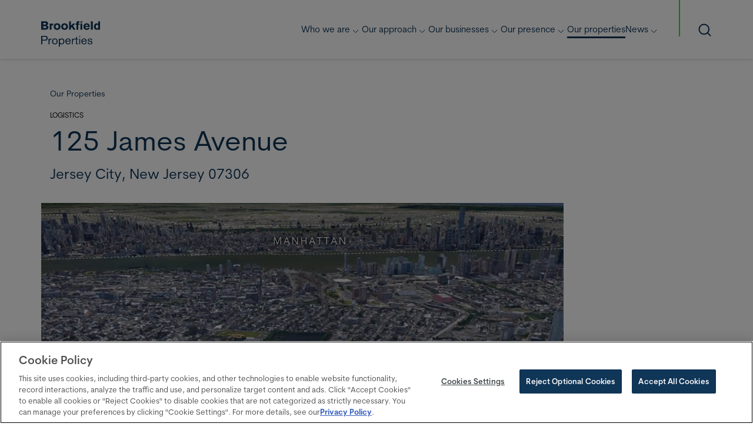

--- FILE ---
content_type: text/html; charset=utf-8
request_url: https://www.brookfieldproperties.com/en/our-properties/125-james-avenue-1898/
body_size: 9475
content:
<!DOCTYPE html><html lang="en" dir="ltr"><head><meta name="viewport" content="width=device-width, initial-scale=1"/><meta name="title" content=""/><meta name="description" content=""/><meta name="google-site-verification" content="UvPq7lDEoBP6rh3E4M_IETlmpuRfUoNpj3E3C0EgA_s"/><link rel="icon" type="image/x-icon" href="https://cloudfront-us-east-1.images.arcpublishing.com/brookfieldproperties/B5BV7WSQZBCUVDPW2ONDTPMG3A.png"/><link rel="canonical" href="https://www.brookfieldproperties.com"/><meta property="og:url" content="https://www.brookfieldproperties.com"/><title></title><meta property="og:title" content=""/><meta name="twitter:title" content=""/><meta name="twitter:card" content="summary_large_image"/><link rel="preload" as="style" href="/pf/resources/css/corporate-fonts.css?d=339"/><link rel="stylesheet" data-testid="font-loading-url-0" href="/pf/resources/css/corporate-fonts.css?d=339"/><link id="fusion-output-type-styles" rel="stylesheet" type="text/css" href="/pf/dist/components/output-types/BPCorporateOutputType.css?d=339&amp;mxId=00000000"/><link id="fusion-template-styles" rel="stylesheet" type="text/css" href="/pf/dist/components/combinations/BPCorporateOutputType.css?d=339&amp;mxId=00000000"/><link id="fusion-siteStyles-styles" rel="stylesheet" type="text/css" href="/pf/dist/css/bp-corporate.css?d=339&amp;mxId=00000000"/><script type="application/javascript" id="polyfill-script">if(!Array.prototype.includes||!(window.Object && window.Object.assign)||!window.Promise||!window.Symbol||!window.fetch){document.write('<script type="application/javascript" src="/pf/dist/engine/polyfill.js?d=339&mxId=00000000" defer=""><\/script>')}</script><script id="fusion-engine-react-script" type="application/javascript" src="/pf/dist/engine/react.js?d=339&amp;mxId=00000000" defer=""></script><script id="fusion-engine-combinations-script" type="application/javascript" src="/pf/dist/components/combinations/BPCorporateOutputType.js?d=339&amp;mxId=00000000" defer=""></script><style>body { writing-mode: horizontal-tb; }</style><script data-integration="inlineScripts">
    (function(w,d,s,l,i){
      w[l]=w[l]||[];w[l].push({'gtm.start': new Date().getTime(),event:'gtm.js'});
      var f=d.getElementsByTagName(s)[0],
      j=d.createElement(s),dl=l!='dataLayer'?'&l='+l:'';j.async=true;j.src=
      'https://www.googletagmanager.com/gtm.js?id='+i+dl;f.parentNode.insertBefore(j,f);
    })(window,document,'script','dataLayer','GTM-K29VGQGW');
  ;window.isIE = !!window.MSInputMethodContext && !!document.documentMode;</script><script type="text/javascript">function initMap() {
    const PIN_ICON_URL       = "/pf/resources/images/corporate/icons/location-pin.svg?d=339";
    const PIN_ICON_HOVER_URL = "/pf/resources/images/corporate/icons/location-pin-inverted.svg?d=339";
    const mapEl = document.querySelector("#property-details-map");
    if(!mapEl) { return; }
  
    const { latitude, longitude, mapId, zoom } = mapEl.dataset;
  
    const initialCoordinates = { lat: latitude ? parseFloat(latitude) : null,
                                 lng: longitude ? parseFloat(longitude) : null };

    const gmapsURL = document.querySelector("#address")?.href;
    const address = document.querySelector("#address, #pdpAddress")?.innerHTML;
    const name = document.querySelector("#pdpTitle").innerHTML;
    var contentString = "<div id='content'>" + "<h4 id='siteNotice'>" + name + "</h4>" + "<div id='bodyContent'>" + "<p> " + address + "</p>" + (gmapsURL ? "<a href=" + gmapsURL + " target='_blank'>View on Google Maps</a>" : "") + "</div>" + "</div>";
    var infowindow = new google.maps.InfoWindow({
      maxWidth: 300
    });
    const markerTitle = 'Map marker for ' + name ;
    const map = new google.maps.Map(mapEl, { mapId:  mapId,
                                             zoom:   zoom ? parseInt(zoom) : 14,
                                             center: initialCoordinates          });
  
    const marker = new google.maps.Marker({ map:      map,
                                            position: initialCoordinates,
                                            icon:     PIN_ICON_URL,
                                            title:    markerTitle,
                                            ariaLabel: markerTitle });
  
    if(marker) {
      google.maps.event.addListener(marker, "mouseover", () => marker.setIcon(PIN_ICON_HOVER_URL));
      google.maps.event.addListener(marker, "mouseout",  () => marker.setIcon(PIN_ICON_URL));
      google.maps.event.addListener(marker, "click", function () {
        infowindow.setContent(contentString);
        infowindow.open(map, marker);
      });
    }
  }</script><script src="https://unpkg.com/@googlemaps/markerclusterer/dist/index.min.js"></script><script src="https://maps.googleapis.com/maps/api/js?key=AIzaSyCdm9i940XFsqpKW-5mbxj8-z764bsYT60&amp;map_ids=a96f04923b519cb9&amp;callback=initMap&amp;libraries=places&amp;v=weekly&amp;loading=async" async="" defer=""></script><script async="" data-integration="nativo-ad" src="https://s.ntv.io/serve/load.js"></script><script type="text/javascript" src="https://cdn.cookielaw.org/consent/9c103c14-c785-45a5-805b-e218bc5f4d16/OtAutoBlock.js"></script><script src="https://cdn.cookielaw.org/scripttemplates/otSDKStub.js" type="text/javascript" charset="UTF-8" data-domain-script="9c103c14-c785-45a5-805b-e218bc5f4d16"></script><script type="text/javascript">function OptanonWrapper() {}</script><style>:root {
            --animate-delay: 0.25s;
          }</style><style>#onetrust-consent-sdk {
                font-family: League Spartan;
            }
            #ot-sdk-btn.ot-sdk-show-settings {
                color: inherit !important;
                background: unset !important;
                font-size: 0.875rem !important;
                padding: 0 !important;
            }
            #ot-sdk-btn.ot-sdk-show-settings:hover {
                color: #0f3557 !important;
            }
                </style>
<script>(window.BOOMR_mq=window.BOOMR_mq||[]).push(["addVar",{"rua.upush":"false","rua.cpush":"false","rua.upre":"false","rua.cpre":"true","rua.uprl":"false","rua.cprl":"false","rua.cprf":"false","rua.trans":"SJ-ef9963d7-7fba-4d6f-b9d9-19077311b39e","rua.cook":"true","rua.ims":"false","rua.ufprl":"false","rua.cfprl":"true","rua.isuxp":"false","rua.texp":"norulematch","rua.ceh":"false","rua.ueh":"false","rua.ieh.st":"0"}]);</script>
                              <script>!function(e){var n="https://s.go-mpulse.net/boomerang/";if("False"=="True")e.BOOMR_config=e.BOOMR_config||{},e.BOOMR_config.PageParams=e.BOOMR_config.PageParams||{},e.BOOMR_config.PageParams.pci=!0,n="https://s2.go-mpulse.net/boomerang/";if(window.BOOMR_API_key="GCE9D-8JZ6N-6HGB4-3Y3S5-UC9RT",function(){function e(){if(!o){var e=document.createElement("script");e.id="boomr-scr-as",e.src=window.BOOMR.url,e.async=!0,i.parentNode.appendChild(e),o=!0}}function t(e){o=!0;var n,t,a,r,d=document,O=window;if(window.BOOMR.snippetMethod=e?"if":"i",t=function(e,n){var t=d.createElement("script");t.id=n||"boomr-if-as",t.src=window.BOOMR.url,BOOMR_lstart=(new Date).getTime(),e=e||d.body,e.appendChild(t)},!window.addEventListener&&window.attachEvent&&navigator.userAgent.match(/MSIE [67]\./))return window.BOOMR.snippetMethod="s",void t(i.parentNode,"boomr-async");a=document.createElement("IFRAME"),a.src="about:blank",a.title="",a.role="presentation",a.loading="eager",r=(a.frameElement||a).style,r.width=0,r.height=0,r.border=0,r.display="none",i.parentNode.appendChild(a);try{O=a.contentWindow,d=O.document.open()}catch(_){n=document.domain,a.src="javascript:var d=document.open();d.domain='"+n+"';void(0);",O=a.contentWindow,d=O.document.open()}if(n)d._boomrl=function(){this.domain=n,t()},d.write("<bo"+"dy onload='document._boomrl();'>");else if(O._boomrl=function(){t()},O.addEventListener)O.addEventListener("load",O._boomrl,!1);else if(O.attachEvent)O.attachEvent("onload",O._boomrl);d.close()}function a(e){window.BOOMR_onload=e&&e.timeStamp||(new Date).getTime()}if(!window.BOOMR||!window.BOOMR.version&&!window.BOOMR.snippetExecuted){window.BOOMR=window.BOOMR||{},window.BOOMR.snippetStart=(new Date).getTime(),window.BOOMR.snippetExecuted=!0,window.BOOMR.snippetVersion=12,window.BOOMR.url=n+"GCE9D-8JZ6N-6HGB4-3Y3S5-UC9RT";var i=document.currentScript||document.getElementsByTagName("script")[0],o=!1,r=document.createElement("link");if(r.relList&&"function"==typeof r.relList.supports&&r.relList.supports("preload")&&"as"in r)window.BOOMR.snippetMethod="p",r.href=window.BOOMR.url,r.rel="preload",r.as="script",r.addEventListener("load",e),r.addEventListener("error",function(){t(!0)}),setTimeout(function(){if(!o)t(!0)},3e3),BOOMR_lstart=(new Date).getTime(),i.parentNode.appendChild(r);else t(!1);if(window.addEventListener)window.addEventListener("load",a,!1);else if(window.attachEvent)window.attachEvent("onload",a)}}(),"".length>0)if(e&&"performance"in e&&e.performance&&"function"==typeof e.performance.setResourceTimingBufferSize)e.performance.setResourceTimingBufferSize();!function(){if(BOOMR=e.BOOMR||{},BOOMR.plugins=BOOMR.plugins||{},!BOOMR.plugins.AK){var n="true"=="true"?1:0,t="cookiepresent",a="ck6h5tax3this2lnvuxa-f-0f9743318-clientnsv4-s.akamaihd.net",i="false"=="true"?2:1,o={"ak.v":"39","ak.cp":"1590475","ak.ai":parseInt("1021246",10),"ak.ol":"0","ak.cr":8,"ak.ipv":4,"ak.proto":"h2","ak.rid":"a51199a1","ak.r":41406,"ak.a2":n,"ak.m":"dscr","ak.n":"ff","ak.bpcip":"18.188.126.0","ak.cport":52754,"ak.gh":"23.216.9.136","ak.quicv":"","ak.tlsv":"tls1.3","ak.0rtt":"","ak.0rtt.ed":"","ak.csrc":"-","ak.acc":"","ak.t":"1768795438","ak.ak":"hOBiQwZUYzCg5VSAfCLimQ==fI+Zu4kQFhMaN95OKsXv/cpT5NGI9wIUMOKVv3ZIVzMuR1XWqoOOEJbcaKVJN0m3WaQvmqZQCUIm7nb6JA3k/8tdY5K+ehlF+xJovynme4BAl5mwzdsa8UAXZPWp/oQA3wMuO2swR3YEIygvDkD9jMU6xcLmO5Twmda+H/ULmviYehHzQB40M22wsxDf6ttogEnaKE2pO1NpxqBspAFYmAt0BszEX7T/3KgqTpmWf1M4AuuXld6EC/Ok2I9YTOBrlYrczzXMXtIqsSzeAKMll/6EFq85QWiF4gbprYQMkiCT0HGq6DkYVTr4ZGnR1Z6VICjAf+vCJSCgHG4VjJ4eHQqREaI5OIoW1mKOBA3b5BwoJBHAS7xxhanlXAdc0F3BTGrE26yyZL6SH2kNssm4/WDw17i1/xdES6lhgGFGWRA=","ak.pv":"5","ak.dpoabenc":"","ak.tf":i};if(""!==t)o["ak.ruds"]=t;var r={i:!1,av:function(n){var t="http.initiator";if(n&&(!n[t]||"spa_hard"===n[t]))o["ak.feo"]=void 0!==e.aFeoApplied?1:0,BOOMR.addVar(o)},rv:function(){var e=["ak.bpcip","ak.cport","ak.cr","ak.csrc","ak.gh","ak.ipv","ak.m","ak.n","ak.ol","ak.proto","ak.quicv","ak.tlsv","ak.0rtt","ak.0rtt.ed","ak.r","ak.acc","ak.t","ak.tf"];BOOMR.removeVar(e)}};BOOMR.plugins.AK={akVars:o,akDNSPreFetchDomain:a,init:function(){if(!r.i){var e=BOOMR.subscribe;e("before_beacon",r.av,null,null),e("onbeacon",r.rv,null,null),r.i=!0}return this},is_complete:function(){return!0}}}}()}(window);</script></head><body class="corp-site"><noscript><iframe title="gtm" src="https://www.googletagmanager.com/ns.html?id=GTM-K29VGQGW" height="0" width="0" style="display:none;visibility:hidden"></iframe></noscript><a class="skip-main" href="#main">Skip to main content</a><div id="fusion-app" class="c-stack b-application" data-style-direction="vertical" data-style-justification="start" data-style-alignment="unset" data-style-inline="false" data-style-wrap="nowrap"><div class="b-simple-main-full-width"><header class="c-stack b-simple-main-full-width__navigation" data-style-direction="vertical" data-style-justification="start" data-style-alignment="unset" data-style-inline="false" data-style-wrap="nowrap"><div id="corp-scrollable-header" class="b-corporate-header-nav-chain__top-container "><div class="b-corporate-container "><nav id="main-nav" class="b-corporate-header-nav-chain" aria-label="Sections Menu"><div class="b-corporate-header-nav-chain__top-layout"><div class="b-corporate-header-nav-chain__variant-content"><div class="b-corporate-header-nav-chain__mobile-toggle"><button class="c-button c-button--full-width c-button--medium c-button--default hamburguer-button" type="button"><svg class="c-icon mobile-toggle-icon" width="22" height="15" xmlns="http://www.w3.org/2000/svg" viewBox="0 0 512 512" fill="currentColor" aria-hidden="true" focusable="false"><path d="M25 96C25 78.33 39.33 64 57 64H441C458.7 64 473 78.33 473 96C473 113.7 458.7 128 441 128H57C39.33 128 25 113.7 25 96ZM25 256C25 238.3 39.33 224 57 224H441C458.7 224 473 238.3 473 256C473 273.7 458.7 288 441 288H57C39.33 288 25 273.7 25 256ZM441 448H57C39.33 448 25 433.7 25 416C25 398.3 39.33 384 57 384H441C458.7 384 473 398.3 473 416C473 433.7 458.7 448 441 448Z"></path></svg></button></div></div><div class="b-corporate-header-nav-chain__nav-left"><div class="nav-components--desktop"><div class="b-corporate-header-nav-chain__divider-line"><div class="b-corporate-header-nav-chain__section-menu--divider-line"></div></div><div><button aria-label="Search" class="c-button c-button--small c-button--secondary-reverse" type="button"><span><svg width="22" height="22" viewBox="0 0 22 22" version="1.1" xmlns="http://www.w3.org/2000/svg" xmlns:xlink="http://www.w3.org/1999/xlink"><title>Search</title><g stroke="none" stroke-width="1" fill="none" fill-rule="evenodd" stroke-linecap="round" stroke-linejoin="round"><g stroke="#0F3557" stroke-width="2"><g transform="translate(1.000000, 1.000000)"><path d="M0.416666667,8.75 C0.416666667,13.3523729 4.14762708,17.0833333 8.75,17.0833333 C13.3523729,17.0833333 17.0833333,13.3523729 17.0833333,8.75 C17.0833333,4.14762708 13.3523729,0.416666667 8.75,0.416666667 C4.14762708,0.416666667 0.416666667,4.14762708 0.416666667,8.75 Z M19.5833333,19.5833333 L14.6425,14.6425" id="Combined-Shape"></path></g></g></g></svg></span></button><div class="b-corporate-header-nav-chain__search-box "><input class="b-corporate-header-nav-chain__search-input" type="text" placeholder="Search the site"/></div></div></div></div></div></nav></div></div></header><section role="main" tabindex="-1" class="b-simple-main-full-width__main"><div class="c-stack b-simple-main-full-width__full-width" data-style-direction="vertical" data-style-justification="start" data-style-alignment="unset" data-style-inline="false" data-style-wrap="nowrap"><div style="display:none" id="f0f7XNNAe2P4834" data-fusion-collection="features" data-fusion-type="property-details/default" data-fusion-message="Could not render component [features:property-details/default]"></div></div></section><footer class="c-stack b-simple-main-full-width__footer" data-style-direction="vertical" data-style-justification="start" data-style-alignment="unset" data-style-inline="false" data-style-wrap="nowrap"><div class="b-corporate-container "><div class="b-corporate-footer"><div class="b-corporate-footer__main-stack-container"><div class="b-corporate-footer__left-section-logo"><div class="b-corporate-footer__title-custom-section-mobile"><figure class="c-media-item"><img src="https://static.themebuilder.aws.arc.pub/brookfieldproperties/1708645875032.svg" alt="Brookfield Properties Logo" class="b-corporate-footer__logo"/></figure></div></div><div class="b-corporate-footer__top-links"><div class="b-corporate-footer__grid-custom-list"><h2 class="c-heading corp-heading-2 b-corporate-footer__column-title">Learn more</h2><ul class="b-corporate-footer__table-custom-list"><li class="b-corporate-footer__table-custom-list-item b-corporate-footer__links-group-list"></li><li class="b-corporate-footer__table-custom-list-item b-corporate-footer__links-group-list"></li><li class="b-corporate-footer__table-custom-list-item b-corporate-footer__links-group-list"></li><li class="b-corporate-footer__table-custom-list-item b-corporate-footer__links-group-list"></li><li class="b-corporate-footer__table-custom-list-item b-corporate-footer__links-group-list"></li></ul></div><div class="b-corporate-footer__grid-custom-list"><h2 class="c-heading corp-heading-2 b-corporate-footer__column-title">Our businesses</h2><ul class="b-corporate-footer__table-custom-list"><li class="b-corporate-footer__table-custom-list-item b-corporate-footer__links-group-list"></li><li class="b-corporate-footer__table-custom-list-item b-corporate-footer__links-group-list"></li><li class="b-corporate-footer__table-custom-list-item b-corporate-footer__links-group-list"></li><li class="b-corporate-footer__table-custom-list-item b-corporate-footer__links-group-list"></li><li class="b-corporate-footer__table-custom-list-item b-corporate-footer__links-group-list"></li></ul></div><div class="b-corporate-footer__grid-custom-list"><h2 class="c-heading corp-heading-2 b-corporate-footer__column-title">Connect with us</h2><ul class="b-corporate-footer__table-custom-list"><li class="b-corporate-footer__table-custom-list-item b-corporate-footer__links-group-list"></li><li class="b-corporate-footer__table-custom-list-item b-corporate-footer__links-group-list"></li><li class="b-corporate-footer__table-custom-list-item b-corporate-footer__links-group-list"></li><li class="b-corporate-footer__table-custom-list-item b-corporate-footer__links-group-list"></li><li class="b-corporate-footer__table-custom-list-item b-corporate-footer__links-group-list"></li></ul></div></div><div class="b-corporate-footer__line-margin-top"><div class="b-corporate-footer__line"></div></div><div class="b-corporate-footer__bottom-section"><div class="b-corporate-footer__bottom-links"><div class="b-corporate-footer__links-custom-section"><div class="c-stack" data-style-direction="horizontal" data-style-justification="start" data-style-alignment="unset" data-style-inline="false" data-style-wrap="wrap"><button type="button" id="ot-sdk-btn" class="c-link b-corporate-footer__bottom-link ot-sdk-show-settings">Cookies settings</button></div></div></div><div class="b-corporate-footer__subtitle-section">©2026 Brookfield Properties</div></div></div></div></div></footer></div></div><script id="fusion-metadata" type="application/javascript">window.Fusion=window.Fusion||{};Fusion.arcSite="bp-corporate";Fusion.contextPath="/pf";Fusion.mxId="00000000";Fusion.deployment="339";Fusion.globalContent={"propertyName":"125 James Avenue","developmentType":null,"managedByBrookfieldProperties":null,"sector":["Logistics"],"addressLine1":"125 James Avenue","addressLine2":null,"addressLine3":null,"addressLine4":null,"city":"Jersey City","subcountrialDivision":"New Jersey","subcountrialDivisionCode":"NJ","postalCode":"07306","countryCode":"US","country":"United States of America","fullAddress":"125 James Avenue, 125 James Avenue, Jersey City, New Jersey, 07306, US","latitude":40.742707,"longitude":-74.07027,"googleMapsUrl":"https://maps.app.goo.gl/Jn9CZmGNoSwg23kj8","pageName":"125-james-avenue-1898","thumbnail":"https://cloudfront-us-east-1.images.arcpublishing.com/brookfieldproperties/RSF4NOSH5RGTLBUBMZF6SJRMJU.jpg","availability":null,"externalId":"IND-IND-NJ-00012","campusId":null,"vtsId":null,"propertySourceSystem":"Sector","contacts":null,"cinchyId":30,"propWebAttrCinchyId":99,"descriptionHeading":"Space for lease at 125 James Avenue","descriptionHTML":"125 James Avenue is a 2-acre infill truck terminal located within 3.5 miles of New York City in the New Jersey Meadowlands. The building offers high-velocity functionality featuring 30 dock doors and 140-200' swing space from the terminal to the property line. Located 10 minutes from the Holland Tunnel and I-95, the facility provides last-mile service to both NYC and Northern NJ.","operatedBy":null,"links":null,"images":[{"URL":"https://cloudfront-us-east-1.images.arcpublishing.com/brookfieldproperties/RSF4NOSH5RGTLBUBMZF6SJRMJU.jpg","layout":"Wide","displayOrder":1,"auth":"4095aaec79fba25d0ef411f1a0ed86eaa72bc5e2c7e9ca716ab4558f27e2bdab"}],"amenities":[{"amenity":"11,516-square-foot building","displayOrder":1},{"amenity":"15-foot clear height","displayOrder":2},{"amenity":"30 dock-high doors","displayOrder":3},{"amenity":"2.17-acre land area","displayOrder":4},{"amenity":"Built in 1955","displayOrder":5},{"amenity":"Proximity to NJ Turnpike","displayOrder":6},{"amenity":"Within 15 minutes of Manhattan via Holland or Lincoln Tunnels","displayOrder":7},{"amenity":"15 minutes to Port Newark","displayOrder":8}],"awardsAndCertificates":null,"notableTenants":null,"documents":null,"highlights":null,"metadata":{"cinchyId":897,"title":"125 James Avenue - Brookfield Properties","description":null,"ogTitle":"125 James Avenue - Brookfield Properties","ogDescription":null,"jsonSchema":null},"_id":"7294bca72594a398b6dba8747eef1ee01f2847dc4191855ebc7c3ec338b5fe25"};Fusion.globalContentConfig={"source":"brookfield-property","query":{"uri":"/en/our-properties/125-james-avenue-1898/","pageName":"125-james-avenue-1898","arc-site":"bp-corporate"}};Fusion.lastModified=1768795439387;Fusion.contentCache={"signing-service":{"{\"id\":\"https://static.themebuilder.aws.arc.pub/brookfieldproperties/1707504211061.svg\"}":{"data":{"hash":"4a2a4bd99c5b178256af970fcbb364e18cf3e6bdc7f980641f007154a3663457","type":"sha256","_id":"3ea76b9ba42999eba2614dfd91359f298dd392f01e67f34e0480ed7c88a12ec5"},"expires":1800117833555,"lastModified":1768581832650}},"site-service-hierarchy":{"{\"feature\":\"header-nav-chain\",\"hierarchy\":\"\"}":{"data":{"children":[{"_id":"/en/who-we-are","children":[{"_id":"/en/who-we-are/about-us","children":[],"name":"About us","node_type":"section"},{"_id":"/en/who-we-are/ecosystem","children":[],"name":"The Brookfield Ecosystem","node_type":"section"},{"_id":"/en/who-we-are/leadership","children":[],"name":"Leadership","node_type":"section"},{"_id":"/en/who-we-are/culture","children":[],"name":"Company culture","node_type":"section"},{"_id":"/en/who-we-are/careers","children":[],"name":"Careers","node_type":"section"},{"_id":"/en/who-we-are/contact","children":[],"name":"Contact us","node_type":"section"}],"name":"Who we are","node_type":"section","site":{"site_about":"Discover Brookfield Properties: global real estate expertise, driven by quality and sustainability.  Partnering for mutual success."}},{"_id":"/en/our-approach","children":[{"_id":"/en/our-approach/arts","children":[{"_id":"/en/our-approach/arts/art-collection","children":[],"name":"Permanent Art Collection","node_type":"section"},{"_id":"/en/our-approach/events","children":[],"name":"Events","node_type":"section"}],"name":"Arts & Events","node_type":"section"},{"_id":"/en/our-approach/case-studies","children":[],"name":"Case studies","node_type":"section"},{"_id":"/en/our-approach/development","children":[],"name":"Development","node_type":"section"},{"_id":"/en/our-approach/sustainability","children":[],"name":"Sustainability","node_type":"section"}],"name":"Our approach","node_type":"section","site":{"site_about":"Explore our approach: Learn how Brookfield Properties innovatively shapes sustainable, high-quality real estate worldwide."}},{"_id":"/en/our-businesses","children":[{"_id":"/en/our-businesses/office","children":[],"name":"Office","node_type":"section"},{"_id":"/en/our-businesses/retail","children":[{"_id":"link-DGTURG3RIRBZBKYWEAUUXXYCOI","children":[],"display_name":"U.S. Retail","node_type":"link","url":"https://www.ggp.com"}],"name":"Retail","node_type":"section"},{"_id":"/en/our-businesses/logistics","children":[{"_id":"/en/our-businesses/logistics/australia","children":[],"name":"Australia Logistics","node_type":"section"},{"_id":"/en/our-businesses/logistics/europe","children":[{"_id":"link-DJT55ECLGZHZHGH2M22CMK4OYQ","children":[],"display_name":"Logistics Capabilities","node_type":"link","url":"/en/our-businesses/logistics/europe/our-capabilities"},{"_id":"link-H5RPMVTICVBHTHBLCOCY2MCXSI","children":[],"display_name":"Available Properties","node_type":"link","url":"/en/our-presence/europe/available-properties/"},{"_id":"link-LUILKUY4MVB2BA6HOJD4WXUQJI","children":[],"display_name":"Logistics ESG","node_type":"link","url":"/en/our-businesses/logistics/europe/esg"}],"name":"Europe Logistics","node_type":"section"},{"_id":"/en/our-businesses/logistics/na","children":[{"_id":"link-3DU73RYXKFCKFJXCS5CJXLLXA4","children":[],"display_name":"Our Portfolio","node_type":"link","url":"https://www.brookfieldproperties.com/en/our-properties/?PropertyType=Logistics&Country=Canada%7EUnited+States+of+America"},{"_id":"link-WO65EVFG6VCYPHISVIIBQ3VL34","children":[],"display_name":"Logistics Sustainability","node_type":"link","url":"/en/our-approach/sustainability/logistics"}],"name":"North America Logistics","node_type":"section"}],"name":"Logistics","node_type":"section"},{"_id":"/en/our-businesses/multifamily","children":[{"_id":"/en/our-businesses/multifamily/us","children":[],"name":"U.S. Multifamily","node_type":"section"}],"name":"Multifamily","node_type":"section"},{"_id":"/en/our-businesses/hospitality","children":[],"name":"Hospitality","node_type":"section"}],"name":"Our businesses","node_type":"section","site":{"site_about":"Dive into our business verticals and discover how each shapes our real estate vision."}},{"_id":"/en/our-presence","children":[{"_id":"/en/our-presence/australia","children":[],"name":"Australia","node_type":"section"},{"_id":"/en/our-presence/brazil","children":[],"name":"Brazil","node_type":"section"},{"_id":"/en/our-presence/canada","children":[],"name":"Canada","node_type":"section"},{"_id":"/en/our-presence/china","children":[],"name":"China","node_type":"section"},{"_id":"/en/our-presence/europe","children":[],"name":"Europe","node_type":"section"},{"_id":"/en/our-presence/india","children":[],"name":"India","node_type":"section"},{"_id":"/en/our-presence/uae","children":[],"name":"United Arab Emirates","node_type":"section"},{"_id":"/en/our-presence/usa","children":[],"name":"United States","node_type":"section"},{"_id":"/en/our-presence/uk","children":[],"name":"United Kingdom","node_type":"section"}],"name":"Our presence","node_type":"section","site":{"site_about":"Join us on a global journey: Explore our worldwide presence and the unique offerings in each country where Brookfield Properties operates."}},{"_id":"/en/our-properties","children":[],"name":"Our properties","node_type":"section","site":{"site_about":"View the map of our properties to explore Brookfield Properties extensive portfolio. Search for a property name or a location and discover the opportunities."}},{"_id":"/en/news","children":[{"_id":"/en/news/media-resources","children":[],"name":"Media resources","node_type":"section"},{"_id":"/en/news/news","children":[],"name":"News","node_type":"section"}],"name":"News","node_type":"section","site":{"site_about":"Stay informed and explore to keep up-to-date with Brookfield Properties' dynamic world."}}],"_id":"/"},"expires":1768795734454,"lastModified":1768795434349},"{\"feature\":\"footer\",\"hierarchy\":\"corp-footer-one\"}":{"data":{"children":[{"_id":"/en/who-we-are/about-us","children":[],"name":"About us","node_type":"section"},{"_id":"link-I3RF257DONC5XC23ASDBYJ5AYA","children":[],"display_name":"Find a property","node_type":"link","url":"/en/our-properties/"},{"_id":"/en/our-approach/sustainability","children":[],"name":"Sustainability","node_type":"section"},{"_id":"/en/who-we-are/ecosystem","children":[],"name":"The Brookfield Ecosystem","node_type":"section"},{"_id":"/en/our-approach/development","children":[],"name":"Development","node_type":"section"}],"_id":"/"},"expires":1768795702507,"lastModified":1768795402473},"{\"feature\":\"footer\",\"hierarchy\":\"corp-footer-two\"}":{"data":{"children":[{"_id":"/en/our-businesses/hospitality","children":[],"name":"Hospitality","node_type":"section"},{"_id":"/en/our-businesses/logistics","children":[],"name":"Logistics","node_type":"section"},{"_id":"/en/our-businesses/multifamily","children":[],"name":"Multifamily","node_type":"section"},{"_id":"/en/our-businesses/office","children":[],"name":"Office","node_type":"section"},{"_id":"/en/our-businesses/retail","children":[],"name":"Retail","node_type":"section"}],"_id":"/"},"expires":1768795724756,"lastModified":1768795424730},"{\"feature\":\"footer\",\"hierarchy\":\"corp-footer-three\"}":{"data":{"children":[{"_id":"/en/who-we-are/careers","children":[],"name":"Careers","node_type":"section"},{"_id":"/en/who-we-are/contact","children":[],"name":"Contact us","node_type":"section"},{"_id":"/en/news/media-resources","children":[],"name":"Media resources","node_type":"section"},{"_id":"link-6NA4QDO4RNH2HJ2PZ72KGUCI2U","children":[],"display_name":"Follow us on LinkedIn","node_type":"link","url":"https://www.linkedin.com/company/brookfieldproperties/"},{"_id":"link-2KY32JDSDRB3TBDA7AVKBLDCZY","children":[],"display_name":"Follow us on Instagram","node_type":"link","url":"https://www.instagram.com/brookfieldproperties/"}],"_id":"/"},"expires":1768795724768,"lastModified":1768795424729},"{\"feature\":\"footer\",\"hierarchy\":\"footer-submenu\"}":{"data":{"children":[{"_id":"/sub-footer-navigation","children":[{"_id":"link-MD3QRKKWXJGERDA77GZW4WBZTI","display_name":"Your privacy choices","node_type":"link","url":"privacy:https://privacyportal-cdn.onetrust.com/dsarwebform/1a83e5ad-9ea4-49fa-91d0-295c0bddffd1/df2e90d7-7184-4907-a2b6-bab727f59770.html"},{"_id":"link-UR4B3EGKJZGHTK7YUE5C5FVZYI","display_name":"Cookies settings","node_type":"link","url":"class:ot-sdk-show-settings"},{"_id":"/en/terms","name":"Terms","node_type":"section"},{"_id":"/en/privacy","name":"Privacy policy","node_type":"section"},{"_id":"/en/accessibility","name":"Accessibility","node_type":"section"},{"_id":"link-WNJYZUY7ZBELPMQPZQZBTJYKEA","display_name":"Brookfield Asset Management","node_type":"link","url":"https://www.brookfield.com/"}],"name":"Sub footer navigation","node_type":"section"}],"_id":"/"},"expires":1768795724763,"lastModified":1768795424725}},"resizer-signing-service":{"{\"id\":\"https://cloudfront-us-east-1.images.arcpublishing.com/brookfieldproperties/RSF4NOSH5RGTLBUBMZF6SJRMJU.jpg\"}":{"data":[{"imageUrl":"https://cloudfront-us-east-1.images.arcpublishing.com/brookfieldproperties/RSF4NOSH5RGTLBUBMZF6SJRMJU.jpg","auth":"4095aaec79fba25d0ef411f1a0ed86eaa72bc5e2c7e9ca716ab4558f27e2bdab","_id":"4f3ae5109cd1be0b2e24d6e06ce2941188806aa3faf72921fdfb64a2323de5b8"}],"expires":1768795739374,"lastModified":1768795439369}}};Fusion.layout="simple-main-full-width-block";Fusion.metas={};Fusion.outputType="BPCorporateOutputType";Fusion.template="template/t5xr5cWNfJBJGiOu";Fusion.tree={"collection":"layouts","type":"simple-main-full-width-block","props":{"collection":"layouts","type":"simple-main-full-width-block","id":"simple-main-full-width-block","childProps":[{"collection":"sections","id":0},{"collection":"sections","id":1},{"collection":"sections","id":2}]},"children":[{"collection":"sections","props":{"collection":"sections","id":0},"children":[{"collection":"chains","type":"corporate-header-nav-chain-block","props":{"collection":"chains","type":"corporate-header-nav-chain-block","id":"c0fBsGzR3cMr4n3","customFields":{"hierarchy":"","logoAlignment":"left","ariaLabel":"Sections Menu","ariaLabelLink":"Top Links","leftComponentMobile1":"menu","leftComponentDesktop1":"search","leftComponentDesktop2":"none","rightComponentMobile1":"none","rightComponentDesktop1":"none","rightComponentDesktop2":"none","menuComponentMobile1":"search","menuComponentMobile2":"none","menuComponentDesktop1":"none","menuComponentDesktop2":"none","maxNavItemsInSuperNavColumn":5},"displayProperties":{}},"children":[]}]},{"collection":"sections","props":{"collection":"sections","id":1},"children":[{"collection":"features","type":"property-details/default","props":{"collection":"features","type":"property-details/default","id":"f0f7XNNAe2P4834","contentConfig":{"contentService":"","contentConfigValues":{},"inherit":true},"customFields":{"propertyConfig":{"contentConfigValues":{},"contentService":""},"galleryLayout1":"tall","galleryLayout2":"tall","galleryLayout3":"tall","galleryLayout4":"tall","galleryLayout5":"tall","galleryLayout6":"tall","galleryLayout7":"tall","galleryLayout8":"tall","galleryLayout9":"tall","galleryLayout10":"tall","galleryLayout11":"tall","galleryLayout12":"tall","galleryLayout13":"tall","galleryLayout14":"tall","galleryLayout15":"tall","galleryLayout16":"tall","galleryLayout17":"tall","galleryLayout18":"tall","galleryLayout19":"tall","galleryLayout20":"tall","amenitiesList":"List","notableTenants":[]},"displayProperties":{},"localEdits":{},"variants":{}}}]},{"collection":"sections","props":{"collection":"sections","id":2},"children":[{"collection":"features","type":"corporate-footer-block/default","props":{"collection":"features","type":"corporate-footer-block/default","id":"f0f3hYaRY5Hp61G","contentConfig":{"contentService":"","contentConfigValues":{},"inherit":true},"customFields":{"navigationConfig":{"contentService":"site-service-hierarchy","contentConfigValues":{"hierarchy":"corp-footer-one"}},"secondNavigationConfig":{"contentService":"site-service-hierarchy","contentConfigValues":{"hierarchy":"corp-footer-two"}},"thirdNavigationConfig":{"contentService":"site-service-hierarchy","contentConfigValues":{"hierarchy":"corp-footer-three"}},"navigationConfigSubFooter":{"contentService":"site-service-hierarchy","contentConfigValues":{"hierarchy":"footer-submenu"}},"navigationTitle":"Learn more","secondNavigationTitle":"Our businesses","thirdNavigationTitle":"Connect with us"},"displayProperties":{},"localEdits":{},"variants":{}}}]}]};Fusion.spa=false;Fusion.spaEnabled=false;</script></body></html>

--- FILE ---
content_type: text/css; charset=utf-8
request_url: https://www.brookfieldproperties.com/pf/resources/css/corporate-fonts.css?d=339
body_size: 345
content:
@font-face {
  font-family: 'CerebriSans';
  src: url('../fonts/CerebriSans/CerebriSans-LightItalic/font.ttf?d=339&mxId=00000000')
    format('ttf'),
    url('../fonts/CerebriSans/CerebriSans-LightItalic/font.woff?d=339&mxId=00000000')
    format('woff'),
    url('../fonts/CerebriSans/CerebriSans-LightItalic/font.woff2?d=339&mxId=00000000')
    format('woff2');
  font-style: italic;
  font-weight: 300;
}

@font-face {
  font-family: 'CerebriSans';
  src: url('../fonts/CerebriSans/CerebriSans-Regular/font.ttf?d=339&mxId=00000000')
    format('ttf'),
    url('../fonts/CerebriSans/CerebriSans-Regular/font.woff?d=339&mxId=00000000')
    format('woff'),
    url('../fonts/CerebriSans/CerebriSans-Regular/font.woff2?d=339&mxId=00000000')
    format('woff2');
  font-style: normal;
  font-weight: 400;
}

@font-face {
  font-family: 'CerebriSans';
  src: url('../fonts/CerebriSans/CerebriSans-Italic/font.ttf?d=339&mxId=00000000')
    format('ttf'),
    url('../fonts/CerebriSans/CerebriSans-Italic/font.woff?d=339&mxId=00000000')
    format('woff'),
    url('../fonts/CerebriSans/CerebriSans-Italic/font.woff2?d=339&mxId=00000000')
    format('woff2');
  font-style: italic;
  font-weight: 400;
}

@font-face {
  font-family: 'CerebriSans';
  src: url('../fonts/CerebriSans/CerebriSans-Light/font.ttf?d=339&mxId=00000000')
    format('ttf'),
    url('../fonts/CerebriSans/CerebriSans-Light/font.woff?d=339&mxId=00000000')
    format('woff'),
    url('../fonts/CerebriSans/CerebriSans-Light/font.woff2?d=339&mxId=00000000')
    format('woff2');
  font-style: normal;
  font-weight: 300;
}

@font-face {
  font-family: 'CerebriSans';
  src: url('../fonts/CerebriSans/CerebriSans-Book/font.ttf?d=339&mxId=00000000')
    format('ttf'),
    url('../fonts/CerebriSans/CerebriSans-Book/font.woff?d=339&mxId=00000000')
    format('woff'),
    url('../fonts/CerebriSans/CerebriSans-Book/font.woff2?d=339&mxId=00000000')
    format('woff2');
  font-style: normal;
  font-weight: 500;
}

@font-face {
  font-family: 'CerebriSans';
  src: url('../fonts/CerebriSans/CerebriSans-ExtraBoldItalic/font.ttf?d=339&mxId=00000000')
    format('ttf'),
    url('../fonts/CerebriSans/CerebriSans-ExtraBoldItalic/font.woff?d=339&mxId=00000000')
    format('woff'),
    url('../fonts/CerebriSans/CerebriSans-ExtraBoldItalic/font.woff2?d=339&mxId=00000000')
    format('woff2');
  font-style: italic;
  font-weight: 800;
}

@font-face {
  font-family: 'CerebriSans';
  src: url('../fonts/CerebriSans/CerebriSans-Heavy/font.ttf?d=339&mxId=00000000')
    format('ttf'),
    url('../fonts/CerebriSans/CerebriSans-Heavy/font.woff?d=339&mxId=00000000')
    format('woff'),
    url('../fonts/CerebriSans/CerebriSans-Heavy/font.woff2?d=339&mxId=00000000')
    format('woff2');
  font-style: normal;
  font-weight: 900;
}

@font-face {
  font-family: 'CerebriSans';
  src: url('../fonts/CerebriSans/CerebriSans-ExtraBold/font.ttf?d=339&mxId=00000000')
    format('ttf'),
    url('../fonts/CerebriSans/CerebriSans-ExtraBold/font.woff?d=339&mxId=00000000')
    format('woff'),
    url('../fonts/CerebriSans/CerebriSans-ExtraBold/font.woff2?d=339&mxId=00000000')
    format('woff2');
  font-style: normal;
  font-weight: 800;
}

@font-face {
  font-family: 'CerebriSans';
  src: url('../fonts/CerebriSans/CerebriSans-SemiBoldItalic/font.ttf?d=339&mxId=00000000')
    format('ttf'),
    url('../fonts/CerebriSans/CerebriSans-SemiBoldItalic/font.woff?d=339&mxId=00000000')
    format('woff'),
    url('../fonts/CerebriSans/CerebriSans-SemiBoldItalic/font.woff2?d=339&mxId=00000000')
    format('woff2');
  font-style: italic;
  font-weight: 600;
}

@font-face {
  font-family: 'CerebriSans';
  src: url('../fonts/CerebriSans/CerebriSans-Bold/font.ttf?d=339&mxId=00000000')
    format('ttf'),
    url('../fonts/CerebriSans/CerebriSans-Bold/font.woff?d=339&mxId=00000000')
    format('woff'),
    url('../fonts/CerebriSans/CerebriSans-Bold/font.woff2?d=339&mxId=00000000')
    format('woff2');
  font-style: normal;
  font-weight: 700;
}

@font-face {
  font-family: 'CerebriSans';
  src: url('../fonts/CerebriSans/CerebriSans-BoldItalic/font.ttf?d=339&mxId=00000000')
    format('ttf'),
    url('../fonts/CerebriSans/CerebriSans-BoldItalic/font.woff?d=339&mxId=00000000')
    format('woff'),
    url('../fonts/CerebriSans/CerebriSans-BoldItalic/font.woff2?d=339&mxId=00000000')
    format('woff2');
  font-style: italic;
  font-weight: 700;
}

@font-face {
  font-family: 'CerebriSans';
  src: url('../fonts/CerebriSans/CerebriSans-SemiBold/font.ttf?d=339&mxId=00000000')
    format('ttf'),
    url('../fonts/CerebriSans/CerebriSans-SemiBold/font.woff?d=339&mxId=00000000')
    format('woff'),
    url('../fonts/CerebriSans/CerebriSans-SemiBold/font.woff2?d=339&mxId=00000000')
    format('woff2');
  font-style: normal;
  font-weight: 600;
}

@font-face {
  font-family: 'CerebriSans';
  src: url('../fonts/CerebriSans/CerebriSans-Medium/font.ttf?d=339&mxId=00000000')
    format('ttf'),
    url('../fonts/CerebriSans/CerebriSans-Medium/font.woff?d=339&mxId=00000000')
    format('woff'),
    url('../fonts/CerebriSans/CerebriSans-Medium/font.woff2?d=339&mxId=00000000')
    format('woff2');
  font-style: normal;
  font-weight: 500;
}

@font-face {
  font-family: 'CerebriSans';
  src: url('../fonts/CerebriSans/CerebriSans-BookItalic/font.ttf?d=339&mxId=00000000')
    format('ttf'),
    url('../fonts/CerebriSans/CerebriSans-BookItalic/font.woff?d=339&mxId=00000000')
    format('woff'),
    url('../fonts/CerebriSans/CerebriSans-BookItalic/font.woff2?d=339&mxId=00000000')
    format('woff2');
  font-style: italic;
  font-weight: 500;
}

@font-face {
  font-family: 'CerebriSans';
  src: url('../fonts/CerebriSans/CerebriSans-MediumItalic/font.ttf?d=339&mxId=00000000')
    format('ttf'),
    url('../fonts/CerebriSans/CerebriSans-MediumItalic/font.woff?d=339&mxId=00000000')
    format('woff'),
    url('../fonts/CerebriSans/CerebriSans-MediumItalic/font.woff2?d=339&mxId=00000000')
    format('woff2');
  font-style: italic;
  font-weight: 500;
}

@font-face {
  font-family: 'CerebriSans';
  src: url('../fonts/CerebriSans/CerebriSans-HeavyItalic/font.ttf?d=339&mxId=00000000')
    format('ttf'),
    url('../fonts/CerebriSans/CerebriSans-HeavyItalic/font.woff?d=339&mxId=00000000')
    format('woff'),
    url('../fonts/CerebriSans/CerebriSans-HeavyItalic/font.woff2?d=339&mxId=00000000')
    format('woff2');
  font-style: italic;
  font-weight: 900;
}

@font-face {
  font-family: 'Sang Bleu Kingdom';
  src: url('../fonts/SangBleuKingdom/Kingdom-Regular-S/SangBleuKingdom-Regular-WebS.ttf?d=339&mxId=00000000')
    format('ttf'),
    url('../fonts/SangBleuKingdom/Kingdom-Regular-S/SangBleuKingdom-Regular-WebS.woff?d=339&mxId=00000000')
    format('woff'),
    url('../fonts/SangBleuKingdom/Kingdom-Regular-S/SangBleuKingdom-Regular-WebS.woff?d=339&mxId=00000000')
    format('woff');
  font-style: normal;
  font-weight: 400;
}

@font-face {
  font-family: 'Sang Bleu Kingdom';
  src: url('../fonts/SangBleuKingdom/Kingdom-Regular-XL/SangBleuKingdom-Regular-WebXL.ttf?d=339&mxId=00000000')
    format('ttf'),
    url('../fonts/SangBleuKingdom/Kingdom-Regular-XL/SangBleuKingdom-Regular-WebXL.woff?d=339&mxId=00000000')
    format('woff'),
    url('../fonts/SangBleuKingdom/Kingdom-Regular-XL/SangBleuKingdom-Regular-WebXL.woff?d=339&mxId=00000000')
    format('woff');
  font-style: normal;
  font-weight: 400;
}

@font-face {
  font-family: 'Sang Bleu Kingdom';
  src: url('../fonts/SangBleuKingdom/Kingdom-Regular-Italic-S/SangBleuKingdom-RegularItalic-WebS.ttf?d=339&mxId=00000000')
    format('ttf'),
    url('../fonts/SangBleuKingdom/Kingdom-Regular-Italic-S/SangBleuKingdom-RegularItalic-WebS.woff?d=339&mxId=00000000')
    format('woff'),
    url('../fonts/SangBleuKingdom/Kingdom-Regular-Italic-S/SangBleuKingdom-RegularItalic-WebS.woff?d=339&mxId=00000000')
    format('woff');
  font-style: italic;
  font-weight: 400;
}

@font-face {
  font-family: 'Sang Bleu Kingdom';
  src: url('../fonts/SangBleuKingdom/Kingdom-Regular-Italic-XL/SangBleuKingdom-RegularItalic-WebXL.ttf?d=339&mxId=00000000')
    format('ttf'),
    url('../fonts/SangBleuKingdom/Kingdom-Regular-Italic-XL/SangBleuKingdom-RegularItalic-WebXL.woff?d=339&mxId=00000000')
    format('woff'),
    url('../fonts/SangBleuKingdom/Kingdom-Regular-Italic-XL/SangBleuKingdom-RegularItalic-WebXL.woff?d=339&mxId=00000000')
    format('woff');
  font-style: italic;
  font-weight: 400;
}

html {
  scroll-behavior: smooth;
}

html * {
  font-family: CerebriSans, sans-serif;
}


--- FILE ---
content_type: image/svg+xml
request_url: https://www.brookfieldproperties.com/pf/resources/images/corporate/icons/location-pin.svg?d=339
body_size: 331
content:
<?xml version="1.0" encoding="UTF-8"?>
<svg width="30px" height="30px" viewBox="0 0 40 40" version="1.1" xmlns="http://www.w3.org/2000/svg" xmlns:xlink="http://www.w3.org/1999/xlink">
    <g id="icon-map-pin-2colors-40x40" stroke="none" stroke-width="1" fill="none" fill-rule="evenodd">
        <g id="icon-map-pin" transform="translate(6.500000, 0.000000)">
            <path d="M13.4025974,0.0865800866 C20.5751266,0.0865800866 26.3896104,5.90106386 26.3896104,13.0735931 C26.3896104,19.2155844 16.8658009,34.5125541 14.1316017,38.7878788 C13.972419,39.0363263 13.6976657,39.1865995 13.4025974,39.1865995 C13.1075292,39.1865995 12.8327758,39.0363263 12.6735931,38.7878788 C9.93939394,34.5142857 0.415584416,19.2155844 0.415584416,13.0735931 C0.415584416,5.90106386 6.23006818,0.0865800866 13.4025974,0.0865800866 Z" id="teardrop" fill="#0F3557"></path>
            <path d="M8.20779221,13.0735931 C8.20779221,15.9426048 10.5335857,18.2683983 13.4025974,18.2683983 C16.2716091,18.2683983 18.5974026,15.9426048 18.5974026,13.0735931 C18.5974026,10.2045814 16.2716091,7.87878788 13.4025974,7.87878788 C10.5335857,7.87878788 8.20779221,10.2045814 8.20779221,13.0735931 Z" id="circle" fill="#03FF00"></path>
        </g>
    </g>
</svg>